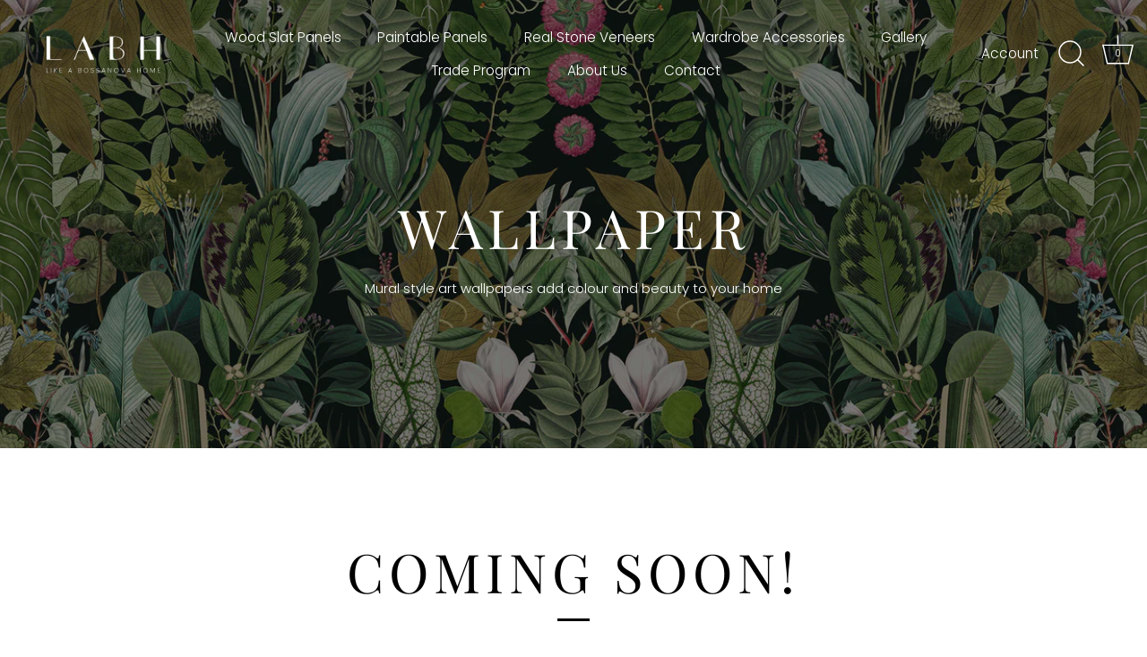

--- FILE ---
content_type: text/html; charset=utf-8
request_url: https://embedded.wishpondpages.com/lp/2805441/?parent_url=https%3A%2F%2Fwww.likeabossanovahome.com%2Fen-us%2Fpages%2Fwallpaper&embedded=true&deviceMode=desktop
body_size: 9186
content:

<!DOCTYPE html>
<html xmlns:fb="http://www.facebook.com/2008/fbml" class="popup tablet-enabled phone-enabled">
  <head prefix="og: http://ogp.me/ns# fb: http://ogp.me/ns/fb# website: http://ogp.me/ns/website#">
    <meta charset="utf-8">
    <meta content="width=device-width, initial-scale=1.0" name="viewport">
    <meta content="notranslate" name="google">
    <link rel="canonical" href="https://www.wishpond.com/lp/2805441/reference" />
<meta itemprop="name" content="Popup" />
<meta itemprop="description" content=" " />
<meta name="description" content=" " />
<meta property="fb:app_id" value="515720611858523" />
<meta property="og:type" content="wishpond_pool_a:campaign" />
<meta property="og:url" content="https://www.wishpond.com/lp/2805441/reference" />
<meta name="twitter:url" content="https://www.wishpond.com/lp/2805441/reference" />
<meta property="og:title" content="Popup" />
<meta name="twitter:title" content="Popup" />
<meta property="og:description" content=" " />
<meta name="twitter:description" content=" " />
<meta name="twitter:site" content="@CampaignCards" />
<meta name="twitter:card" content="summary" />
    <base href="https://www.wishpond.com/lp/2805441/">
    <title>Popup</title>
    

    <!--[if lte IE 9]>
  <script src="//cdnjs.cloudflare.com/ajax/libs/respond.js/1.4.2/respond.min.js" type="text/javascript"></script>
  <script src="//cdnjs.cloudflare.com/ajax/libs/Base64/1.0.0/base64.min.js" type="text/javascript"></script>
  <script>
    (function(d) { d.className = d.className + " ie9orlower" })(document.documentElement)
  </script>
<![endif]-->



    <script>!function(t,e){"object"==typeof exports&&"undefined"!=typeof module?module.exports=e():"function"==typeof define&&define.amd?define(e):t.ES6Promise=e()}(this,function(){"use strict";function t(t){return"function"==typeof t||"object"==typeof t&&null!==t}function e(t){return"function"==typeof t}function n(t){G=t}function r(t){H=t}function o(){return function(){return process.nextTick(l)}}function i(){return void 0!==z?function(){z(l)}:c()}function s(){var t=0,e=new R(l),n=document.createTextNode("");return e.observe(n,{characterData:!0}),function(){n.data=t=++t%2}}function u(){var t=new MessageChannel;return t.port1.onmessage=l,function(){return t.port2.postMessage(0)}}function c(){var t=setTimeout;return function(){return t(l,1)}}function l(){for(var t=0;t<W;t+=2){(0,Z[t])(Z[t+1]),Z[t]=void 0,Z[t+1]=void 0}W=0}function a(){try{var t=require("vertx");return z=t.runOnLoop||t.runOnContext,i()}catch(n){return c()}}function f(t,e){var n=arguments,r=this,o=new this.constructor(p);void 0===o[tt]&&k(o);var i=r._state;return i?function(){var t=n[i-1];H(function(){return T(i,o,t,r._result)})}():S(r,o,t,e),o}function d(t){var e=this;if(t&&"object"==typeof t&&t.constructor===e)return t;var n=new e(p);return g(n,t),n}function p(){}function h(){return new TypeError("You cannot resolve a promise with itself")}function _(){return new TypeError("A promises callback cannot return that same promise.")}function v(t){try{return t.then}catch(e){return ot.error=e,ot}}function w(t,e,n,r){try{t.call(e,n,r)}catch(o){return o}}function m(t,e,n){H(function(t){var r=!1,o=w(n,e,function(n){r||(r=!0,e!==n?g(t,n):E(t,n))},function(e){r||(r=!0,j(t,e))},"Settle: "+(t._label||" unknown promise"));!r&&o&&(r=!0,j(t,o))},t)}function y(t,e){e._state===nt?E(t,e._result):e._state===rt?j(t,e._result):S(e,void 0,function(e){return g(t,e)},function(e){return j(t,e)})}function b(t,n,r){n.constructor===t.constructor&&r===f&&n.constructor.resolve===d?y(t,n):r===ot?j(t,ot.error):void 0===r?E(t,n):e(r)?m(t,n,r):E(t,n)}function g(e,n){e===n?j(e,h()):t(n)?b(e,n,v(n)):E(e,n)}function A(t){t._onerror&&t._onerror(t._result),x(t)}function E(t,e){t._state===et&&(t._result=e,t._state=nt,0!==t._subscribers.length&&H(x,t))}function j(t,e){t._state===et&&(t._state=rt,t._result=e,H(A,t))}function S(t,e,n,r){var o=t._subscribers,i=o.length;t._onerror=null,o[i]=e,o[i+nt]=n,o[i+rt]=r,0===i&&t._state&&H(x,t)}function x(t){var e=t._subscribers,n=t._state;if(0!==e.length){for(var r=void 0,o=void 0,i=t._result,s=0;s<e.length;s+=3)r=e[s],o=e[s+n],r?T(n,r,o,i):o(i);t._subscribers.length=0}}function P(){this.error=null}function O(t,e){try{return t(e)}catch(n){return it.error=n,it}}function T(t,n,r,o){var i=e(r),s=void 0,u=void 0,c=void 0,l=void 0;if(i){if((s=O(r,o))===it?(l=!0,u=s.error,s=null):c=!0,n===s)return void j(n,_())}else s=o,c=!0;n._state!==et||(i&&c?g(n,s):l?j(n,u):t===nt?E(n,s):t===rt&&j(n,s))}function C(t,e){try{e(function(e){g(t,e)},function(e){j(t,e)})}catch(n){j(t,n)}}function M(){return st++}function k(t){t[tt]=st++,t._state=void 0,t._result=void 0,t._subscribers=[]}function F(t,e){this._instanceConstructor=t,this.promise=new t(p),this.promise[tt]||k(this.promise),U(e)?(this._input=e,this.length=e.length,this._remaining=e.length,this._result=new Array(this.length),0===this.length?E(this.promise,this._result):(this.length=this.length||0,this._enumerate(),0===this._remaining&&E(this.promise,this._result))):j(this.promise,N())}function N(){return new Error("Array Methods must be provided an Array")}function Y(t){return new F(this,t).promise}function q(t){var e=this;return new e(U(t)?function(n,r){for(var o=t.length,i=0;i<o;i++)e.resolve(t[i]).then(n,r)}:function(t,e){return e(new TypeError("You must pass an array to race."))})}function B(t){var e=new this(p);return j(e,t),e}function L(){throw new TypeError("You must pass a resolver function as the first argument to the promise constructor")}function D(){throw new TypeError("Failed to construct 'Promise': Please use the 'new' operator, this object constructor cannot be called as a function.")}function I(t){this[tt]=M(),this._result=this._state=void 0,this._subscribers=[],p!==t&&("function"!=typeof t&&L(),this instanceof I?C(this,t):D())}function K(){var t=void 0;if("undefined"!=typeof global)t=global;else if("undefined"!=typeof self)t=self;else try{t=Function("return this")()}catch(e){throw new Error("polyfill failed because global object is unavailable in this environment")}var n=t.Promise;if(n){var r=null;try{r=Object.prototype.toString.call(n.resolve())}catch(e){}if("[object Promise]"===r&&!n.cast)return}t.Promise=I}var U=Array.isArray?Array.isArray:function(t){return"[object Array]"===Object.prototype.toString.call(t)},W=0,z=void 0,G=void 0,H=function(t,e){Z[W]=t,Z[W+1]=e,2===(W+=2)&&(G?G(l):$())},J="undefined"!=typeof window?window:void 0,Q=J||{},R=Q.MutationObserver||Q.WebKitMutationObserver,V="undefined"==typeof self&&"undefined"!=typeof process&&"[object process]"==={}.toString.call(process),X="undefined"!=typeof Uint8ClampedArray&&"undefined"!=typeof importScripts&&"undefined"!=typeof MessageChannel,Z=new Array(1e3),$=void 0;$=V?o():R?s():X?u():void 0===J&&"function"==typeof require?a():c();var tt=Math.random().toString(36).substring(16),et=void 0,nt=1,rt=2,ot=new P,it=new P,st=0;return F.prototype._enumerate=function(){for(var t=this.length,e=this._input,n=0;this._state===et&&n<t;n++)this._eachEntry(e[n],n)},F.prototype._eachEntry=function(t,e){var n=this._instanceConstructor,r=n.resolve;if(r===d){var o=v(t);if(o===f&&t._state!==et)this._settledAt(t._state,e,t._result);else if("function"!=typeof o)this._remaining--,this._result[e]=t;else if(n===I){var i=new n(p);b(i,t,o),this._willSettleAt(i,e)}else this._willSettleAt(new n(function(e){return e(t)}),e)}else this._willSettleAt(r(t),e)},F.prototype._settledAt=function(t,e,n){var r=this.promise;r._state===et&&(this._remaining--,t===rt?j(r,n):this._result[e]=n),0===this._remaining&&E(r,this._result)},F.prototype._willSettleAt=function(t,e){var n=this;S(t,void 0,function(t){return n._settledAt(nt,e,t)},function(t){return n._settledAt(rt,e,t)})},I.all=Y,I.race=q,I.resolve=d,I.reject=B,I._setScheduler=n,I._setAsap=r,I._asap=H,I.prototype={constructor:I,then:f,"catch":function(t){return this.then(null,t)}},I.polyfill=K,I.Promise=I,I}),ES6Promise.polyfill(),function(){window._s=function(t,e,n){var r,o,i,s,u,c,l,a,f,d,p;if(null==(r=window._s)._scripts&&(r._scripts={}),null==t){for(o in d={},c=window._s._scripts)p=c[o],d[o]=p.src;return d}return"[object Object]"===Object.prototype.toString.call(t)?window._s._options=t:"[object Array]"===Object.prototype.toString.call(t)?Promise.all(function(){var e,n,r;for(r=[],e=0,n=t.length;e<n;e++)i=t[e],r.push(_s(i));return r}()):(s=t,!1===e?null!=window._s._scripts[s]?null!=n&&(n?window._s._scripts[s].resolve():window._s._scripts[s].reject(new Error("script failed to load - "+s))):(f=null,a=null,u=new Promise(function(t,e){return null!=n?n?t():e(new Error("script failed to load - "+s)):(f=t,a=e)}),window._s._scripts[s]={promise:u,resolve:f,reject:a}):null!=e&&null==window._s._scripts[s]&&(window._s._scripts[s]={src:e,promise:new Promise(function(t,r){var o,i,s;return null!=(null!=(s=window._s._options)?s.loadScript:void 0)?window._s._options.loadScript(e,t,r,n):(null==(o=window._s)._head&&(o._head=document.getElementsByTagName("head")[0]),i=document.createElement("script"),null!=n&&(i.id=n),i.src=e,i.type="text/javascript",i.onload=function(){return t()},i.onerror=function(t){return r(t)},window._s._head.insertBefore(i,window._s._head.lastChild))})}),(null!=(l=window._s._scripts[s])?l.promise:void 0)?window._s._scripts[s].promise:new Promise(function(t,e){return e(new Error("script failed to load - "+s))}))}}.call(this),function(){!function(){var t,e,n,r,o,i,s;for(i=null,r=0,o=(e=[["Edge"],["Chrome"],["MSIE","Explorer"],["Trident","Explorer"],["Firefox"],["Safari"],["Opera"]]).length;r<o;r++)if(t=e[r],-1!==navigator.userAgent.indexOf(t[0])){i=(t[1]||t[0]).toLowerCase();break}(s=document.createElement("div")).style.display="flex","flex"===s.style.display&&"explorer"!==i||(n="no-flexbox"),document.documentElement.className+=" "+(i||"other")+"-browser "+(n||"")}()}.call(this),function(){}.call(this);</script>
    <script type="text/javascript" src="//cdn.wishpond.net/connect.js?merchantId=1856472&socialCampaignId=2805441&writeKey=a4cafb557d77" id="connectjs" onload="_s(this.id, false, true)" onerror="_s(this.id, false, false)" async></script>
    <script type="text/javascript" src="//d30itml3t0pwpf.cloudfront.net/assets/pages_v2r-8afdae5e4132f31139e4c9795374a55eb01a4ad7d83185de770c59bbfd78a8c1.js" id="app" onload="_s(this.id, false, true)" onerror="_s(this.id, false, false)" async></script>




      <script>
        window.disableWishpondPopupLoad = true;
      </script>

    <script>_s('connectjs', false);_s('app', false);</script>

      <script type="text/javascript">
        _s('connectjs').then(function() { Wishpond.LogoBar.start({"socialCampaignId":2805441,"campaignType":"popup","onWhiteLabelPlan":false,"poweredByDestination":"https://www.wishpond.com/signup?welcome_page=true"}) })
      </script>

      <link rel="stylesheet" media="screen" href="//d30itml3t0pwpf.cloudfront.net/assets/pages_v4_default-b26b3c7898a3d8d37b34203f8c33b4c979b30647c496589f2011bfe8e10358b1.css" />

    <link href="//fonts.googleapis.com/css?family=Roboto%3A300%2C400%2C500%2C700%7CMontserrat" rel="stylesheet" type="text/css" />

    <style id="wp-css">#wpcPage0 { background-image:linear-gradient(to bottom, #536e5d 0%, #536e5d 100%);max-width:765px;min-height:436px; }
.tablet #wpcPage0 { background-image:linear-gradient(to bottom, #536e5d 0%, #536e5d 100%);min-height:427px;max-width:691px; }
.phone #wpcPage0 { min-height:827px;background-image:linear-gradient(to bottom, #536e5d 0%, #536e5d 100%); }
#wpcSection_1615021 .wpx-container { min-height:436px; }
.tablet #wpcSection_1615021 .wpx-container { min-height:427px; }
.phone #wpcSection_1615021 .wpx-container { min-height:827px; }
.wpcText_7939393 { min-height:133px;width:423px;z-index:60;top:35px;left:30px;transform:scale(1);transform-origin:0px 0px; }
.wpcText_7939393 .wpc-text { padding:5px 0px 5px 0px;font-size:14px;font-family:'Roboto', 'Helvetica', 'Arial', sans-serif; }
.tablet .wpcText_7939393 { width:401px;min-height:133px;left:21px;z-index:60;top:30px; }
.tablet .wpcText_7939393 .wpc-text { padding:5px 0px 5px 0px;font-size:14px;font-family:'Roboto', 'Helvetica', 'Arial', sans-serif; }
.phone .wpcText_7939393 { width:380px;min-height:139px;left:1px;top:25px;z-index:60;transform:scale(0.78);transform-origin:0px 0px; }
.phone .wpcText_7939393 .wpc-text { padding:5px 0px 5px 0px;font-size:14px;font-family:'Roboto', 'Helvetica', 'Arial', sans-serif; }
#wpcText_9126055 { top:183px;left:30px;width:423px;min-height:35px;z-index:70;transform:scale(1);transform-origin:0px 0px; }
#wpcText_9126055 .wpc-text { padding:5px 0px 5px 0px;font-size:14px;font-family:'Roboto', 'Helvetica', 'Arial', sans-serif; }
.tablet #wpcText_9126055 { width:390px;min-height:35px;left:21px;z-index:70;top:172px; }
.tablet #wpcText_9126055 .wpc-text { padding:5px 0px 5px 0px;font-size:14px;font-family:'Roboto', 'Helvetica', 'Arial', sans-serif; }
.phone #wpcText_9126055 { width:260px;min-height:35px;left:17px;top:147px;z-index:70; }
.phone #wpcText_9126055 .wpc-text { padding:5px 0px 5px 0px;font-size:14px;font-family:'Roboto', 'Helvetica', 'Arial', sans-serif; }
#wpForm_1752776 { width:390px;height:160px;z-index:81;top:241px;left:30px; }
.tablet #wpForm_1752776 { width:390px;height:163px;left:21px;top:224px;z-index:81; }
.phone #wpForm_1752776 { width:260px;height:260px;left:17px;top:225px;z-index:81; }
#wpcButton_2762800 { width:390px;min-height:60px;z-index:80;top:341px;left:30px; }
#wpcButton_2762800 > button { background-image:linear-gradient(to bottom, rgb(0%, 50%, 100%) 0%, rgb(0%, 50%, 100%) 100%);border-radius:4px 4px 4px 4px;color:#ffffff;font-size:20px;text-align:center;font-family:Montserrat, sans-serif;font-weight:bold; }
#wpcButton_2762800 > button:hover { background-image:linear-gradient(to bottom, rgb(0%, 42%, 84%) 0%, rgb(0%, 42%, 84%) 100%); }
#wpcButton_2762800 .wpc-button__icon-container { margin:0px 10px 0px 0px; }
.tablet #wpcButton_2762800 { width:390px;min-height:60px;left:21px;z-index:80;top:327px; }
.tablet #wpcButton_2762800 > button { background-image:linear-gradient(to bottom, rgb(0%, 50%, 100%) 0%, rgb(0%, 50%, 100%) 100%);border-radius:4px 4px 4px 4px;color:#ffffff;font-size:20px;text-align:center;font-family:Montserrat, sans-serif;font-weight:bold; }
.tablet #wpcButton_2762800 > button:hover { background-image:linear-gradient(to bottom, rgb(0%, 42%, 84%) 0%, rgb(0%, 42%, 84%) 100%); }
.tablet #wpcButton_2762800 .wpc-button__icon-container { margin:0px 10px 0px 0px; }
.phone #wpcButton_2762800 { width:260px;min-height:60px;left:17px;top:425px;z-index:80; }
.phone #wpcButton_2762800 > button { background-image:linear-gradient(to bottom, rgb(0%, 50%, 100%) 0%, rgb(0%, 50%, 100%) 100%);border-radius:4px 4px 4px 4px;color:#ffffff;font-size:20px;text-align:center;font-family:Montserrat, sans-serif;font-weight:bold; }
.phone #wpcButton_2762800 > button:hover { background-image:linear-gradient(to bottom, rgb(0%, 42%, 84%) 0%, rgb(0%, 42%, 84%) 100%); }
.phone #wpcButton_2762800 .wpc-button__icon-container { margin:0px 10px 0px 0px; }
.wfcFirstname_501761 { min-height:40px;width:190px;z-index:20;top:241px;left:30px; }
.wfcFirstname_501761 .field-input { border:1px solid #cccccc;border-radius:4px 4px 4px 4px;box-shadow:0px 1px 1px 0px rgba(0, 0, 0, 0.15) inset;height:40px; }
.wfcFirstname_501761 .field-label { margin:0px 0px 3px 0px;font-size:14px;font-weight:bold;text-align:left; }
.wfcFirstname_501761  + .field-errors-container .field-errors { background-color:#f31621;color:#ffffff;font-family:Roboto, sans-serif;font-size:13px;font-weight:400; }
.wfcFirstname_501761  + .field-errors-container .field-errors:before { border-bottom-color:#f31621; }
.tablet .wfcFirstname_501761 { top:224px;left:21px;z-index:20;min-height:40px;width:190px; }
.phone .wfcFirstname_501761 { top:225px;left:17px;z-index:20;min-height:40px;width:260px; }#wfcFirstname_501761 .control-label-hideable { display: none }

.wfcLastname_3607533 { min-height:40px;width:190px;z-index:30;top:242px;left:230px; }
.wfcLastname_3607533 .field-input { border:1px solid #cccccc;border-radius:4px 4px 4px 4px;box-shadow:0px 1px 1px 0px rgba(0, 0, 0, 0.15) inset;height:40px; }
.wfcLastname_3607533 .field-label { margin:0px 0px 3px 0px;font-size:14px;font-weight:bold;text-align:left; }
.wfcLastname_3607533  + .field-errors-container .field-errors { background-color:#f31621;color:#ffffff;font-family:Roboto, sans-serif;font-size:13px;font-weight:400; }
.wfcLastname_3607533  + .field-errors-container .field-errors:before { border-bottom-color:#f31621; }
.tablet .wfcLastname_3607533 { top:224px;left:221px;z-index:30;min-height:40px;width:190px; }
.phone .wfcLastname_3607533 { top:275px;left:17px;z-index:30;min-height:40px;width:260px; }#wfcLastname_3607533 .control-label-hideable { display: none }

.wfcPhone_1906887 { min-height:40px;width:190px;z-index:50;top:292px;left:230px; }
.wfcPhone_1906887 .field-input { border:1px solid #cccccc;border-radius:4px 4px 4px 4px;box-shadow:0px 1px 1px 0px rgba(0, 0, 0, 0.15) inset;height:40px; }
.wfcPhone_1906887 .field-label { margin:0px 0px 3px 0px;font-size:14px;font-weight:bold;text-align:left; }
.wfcPhone_1906887  + .field-errors-container .field-errors { background-color:#f31621;color:#ffffff;font-family:Roboto, sans-serif;font-size:13px;font-weight:400; }
.wfcPhone_1906887  + .field-errors-container .field-errors:before { border-bottom-color:#f31621; }
.tablet .wfcPhone_1906887 { top:273px;left:221px;z-index:50;min-height:40px;width:190px; }
.phone .wfcPhone_1906887 { top:375px;left:17px;z-index:50;min-height:40px;width:260px; }#wfcPhone_1906887 .control-label-hideable { display: none }

.wpcBoxObject_6964485 { top:198px;left:473px;width:254px;z-index:100;display:block; }
.wpcBoxObject_6964485 > .box-object-container { background-image:linear-gradient(to bottom, rgba(0%, 0%, 0%, 0) 0%, rgba(0%, 0%, 0%, 0) 100%), url(https://d30itml3t0pwpf.cloudfront.net/api/v3/medias/16921734/image/opt/original/1728317883-873a0a51);border:0px solid #fff;border-radius:30px 30px 30px 30px;min-height:200px;background-attachment:scroll;background-size:cover;background-position:center center;background-repeat:no-repeat; }
.tablet .wpcBoxObject_6964485 { top:186px;left:441px;width:222px;z-index:100;display:block; }
.tablet .wpcBoxObject_6964485 > .box-object-container { min-height:200px;background-image:linear-gradient(to bottom, rgba(0%, 0%, 0%, 0) 0%, rgba(0%, 0%, 0%, 0) 100%), url(https://d30itml3t0pwpf.cloudfront.net/api/v3/medias/16921734/image/opt/original/1728317883-873a0a51);background-attachment:scroll;background-size:cover;background-position:center center;background-repeat:no-repeat;border:0px solid #fff; }
.phone .wpcBoxObject_6964485 { width:260px;top:232px;left:21px;z-index:100;display:none; }
.phone .wpcBoxObject_6964485 > .box-object-container { min-height:248px;background-image:linear-gradient(to bottom, rgba(0%, 0%, 0%, 0) 0%, rgba(0%, 0%, 0%, 0) 100%), url(https://d30itml3t0pwpf.cloudfront.net/api/v3/medias/16921734/image/opt/original/1728317883-873a0a51);background-attachment:scroll;background-size:cover;background-position:center center;background-repeat:no-repeat;border:0px solid #fff; }
#wpcBoxObject_2050710 { width:254px;z-index:110;top:85px;left:479px; }
#wpcBoxObject_2050710 > .box-object-container { background-image:url(https://d30itml3t0pwpf.cloudfront.net/api/v3/medias/16921971/image/opt/original/1728329178-69ad2faa), linear-gradient(to bottom, rgba(0%, 0%, 0%, 0) 0%, rgba(0%, 0%, 0%, 0) 100%);border:0px solid #fff;border-radius:4px 4px 4px 4px;min-height:226px;background-attachment:scroll;background-size:cover;background-position:center center;background-repeat:no-repeat; }
.tablet #wpcBoxObject_2050710 { top:89px;left:431px;z-index:110;width:254px; }
.tablet #wpcBoxObject_2050710 > .box-object-container { background-image:url(https://d30itml3t0pwpf.cloudfront.net/api/v3/medias/16921971/image/opt/original/1728329178-69ad2faa), linear-gradient(to bottom, rgba(0%, 0%, 0%, 0) 0%, rgba(0%, 0%, 0%, 0) 100%);background-attachment:scroll;background-size:cover;background-position:center center;background-repeat:no-repeat;min-height:226px;border:0px solid #fff; }
.phone #wpcBoxObject_2050710 { width:173px;top:625px;left:62px;z-index:110; }
.phone #wpcBoxObject_2050710 > .box-object-container { min-height:203px;background-image:url(https://d30itml3t0pwpf.cloudfront.net/api/v3/medias/16921971/image/opt/original/1728329178-69ad2faa), linear-gradient(to bottom, rgba(0%, 0%, 0%, 0) 0%, rgba(0%, 0%, 0%, 0) 100%);background-attachment:scroll;background-size:cover;background-position:center center;background-repeat:no-repeat;border:0px solid #fff; }
#wpcBoxObject_9214609 { width:254px;z-index:90;top:38px;left:473px; }
#wpcBoxObject_9214609 > .box-object-container { background-image:linear-gradient(to bottom, rgba(0%, 0%, 0%, 0) 0%, rgba(0%, 0%, 0%, 0) 100%), url(https://d30itml3t0pwpf.cloudfront.net/api/v3/medias/16921972/image/opt/original/1728329255-49c8e5f7);border:0px solid #fff;border-radius:30px 30px 30px 30px;min-height:142px;background-attachment:scroll;background-size:cover;background-position:center center;background-repeat:no-repeat; }
.tablet #wpcBoxObject_9214609 { top:29px;left:441px;z-index:90;width:222px; }
.tablet #wpcBoxObject_9214609 > .box-object-container { min-height:142px;border-radius:30px 30px 30px 30px;background-image:linear-gradient(to bottom, rgba(0%, 0%, 0%, 0) 0%, rgba(0%, 0%, 0%, 0) 100%), url(https://d30itml3t0pwpf.cloudfront.net/api/v3/medias/16921972/image/opt/original/1728329255-49c8e5f7);background-attachment:scroll;background-size:cover;background-position:center center;background-repeat:no-repeat;border:0px solid #fff; }
.phone #wpcBoxObject_9214609 { width:260px;top:512px;left:17px;z-index:90;display:block; }
.phone #wpcBoxObject_9214609 > .box-object-container { min-height:257px;border-radius:30px 30px 30px 30px;background-image:linear-gradient(to bottom, rgba(0%, 0%, 0%, 0) 0%, rgba(0%, 0%, 0%, 0) 100%), url(https://d30itml3t0pwpf.cloudfront.net/api/v3/medias/16921972/image/opt/original/1728329255-49c8e5f7);background-attachment:scroll;background-size:cover;background-position:center center;background-repeat:no-repeat;border:0px solid #fff; }
.wfcEmail_3519810 { min-height:40px;width:190px;z-index:40;top:291px;left:30px; }
.wfcEmail_3519810 .field-input { border:1px solid #cccccc;border-radius:4px 4px 4px 4px;box-shadow:0px 1px 1px 0px rgba(0, 0, 0, 0.15) inset;height:40px; }
.wfcEmail_3519810 .field-label { margin:0px 0px 3px 0px;font-size:14px;font-weight:bold;text-align:left; }
.wfcEmail_3519810  + .field-errors-container .field-errors { background-color:#f31621;color:#ffffff;font-family:Roboto, sans-serif;font-size:13px;font-weight:400; }
.wfcEmail_3519810  + .field-errors-container .field-errors:before { border-bottom-color:#f31621; }
.tablet .wfcEmail_3519810 { top:273px;left:21px;z-index:40;min-height:40px;width:190px; }
.phone .wfcEmail_3519810 { top:325px;left:17px;z-index:40;min-height:40px;width:260px; }#wfcEmail_3519810 .control-label-hideable { display: none }

#wpcBoxObject_9365813 { width:240px;z-index:10;top:0px;left:525px; }
#wpcBoxObject_9365813 > .box-object-container { background-image:linear-gradient(to bottom, #42403e 0%, #42403e 100%);border:0px solid #fff;border-radius:0px 0px 0px 0px;min-height:436px; }
.tablet #wpcBoxObject_9365813 { top:1px;left:478px;z-index:10;width:213px; }
.tablet #wpcBoxObject_9365813 > .box-object-container { min-height:428px;background-image:linear-gradient(to bottom, #42403e 0%, #42403e 100%);border:0px solid #fff;border-radius:0px 0px 0px 0px; }
.phone #wpcBoxObject_9365813 { width:297px;top:608px;left:0px;z-index:10; }
.phone #wpcBoxObject_9365813 > .box-object-container { min-height:220px;background-image:linear-gradient(to bottom, #42403e 0%, #42403e 100%);border:0px solid #fff;border-radius:0px 0px 0px 0px; }</style>

  </head>
  <body>
    <noscript>
  <div class="script-error">
    <div class="alert alert-block alert-info">
      <h4>Javascript is disabled</h4>
      Sorry, but this page needs Javascript to run.
    </div>
  </div>
</noscript>

    <!--[if lte IE 8]>
  <script src="//d30itml3t0pwpf.cloudfront.net/javascripts/pages_v2_ie_disabler.js"></script>
<![endif]-->


    <div id="wp-html">

      <div id="wpcPage0" class="wpcPage wpcPage0 popup"><div class="wpc-page"><div id="wpcSection_1615021" class="wpcSection wpcSection_1615021 wpc-section"><div class="wpx-container"><div id="wpcText_7939393" class="wpcText wpcText_7939393 mobile-center"><div class="wpc-text"><h1>Ready for a <strong>Home Refresh?</strong>
</h1>
</div></div><div id="wpcBoxObject_9214609" class="wpcBoxObject wpcBoxObject_9214609"><div class="box-object-container "></div></div><div id="wpcBoxObject_2050710" class="wpcBoxObject wpcBoxObject_2050710"><div class="box-object-container "></div></div><div id="wpcBoxObject_9365813" class="wpcBoxObject wpcBoxObject_9365813"><div class="box-object-container "></div></div><div id="wpcText_9126055" class="wpcText wpcText_9126055"><div class="wpc-text"><h3>Subscribe for New Arrivals and Discount</h3>
</div></div><div id="wpcBoxObject_6964485" class="wpcBoxObject wpcBoxObject_6964485 wpcss-editor-layout__hidden--phone-enabled"><div class="box-object-container "></div></div><div id="wfcFirstname_501761" class="wfcFirstname wfcFirstname_501761 main-form field-input wfcField"><div class="wfc-field"><label class="control-label field-label control-label-hideable" for="wfcFirstname_501761_0"><span>First Name</span> <span class="required">*</span></label><input type="text" class="field-input form-control" id="wfcFirstname_501761_0" name="wfcFirstname_501761" maxlength="256" /></div></div><div id="wpForm_1752776" class="wpForm wpForm_1752776"><div class="wp-form js-form-container"></div></div><div id="wfcLastname_3607533" class="wfcLastname wfcLastname_3607533 main-form field-input wfcField"><div class="wfc-field"><label class="control-label field-label control-label-hideable" for="wfcLastname_3607533_0"><span>Last Name</span> <span class="required">*</span></label><input type="text" class="field-input form-control" id="wfcLastname_3607533_0" name="wfcLastname_3607533" maxlength="256" /></div></div><div id="wfcEmail_3519810" class="wfcEmail wfcEmail_3519810 main-form field-input wfcField"><div class="wfc-field"><label class="control-label field-label control-label-hideable" for="wfcEmail_3519810_0"><span>Email</span> <span class="required">*</span></label><input type="email" class="field-input form-control" id="wfcEmail_3519810_0" name="wfcEmail_3519810" maxlength="256" /></div></div><div id="wfcPhone_1906887" class="wfcPhone wfcPhone_1906887 main-form field-input wfcField"><div class="wfc-field"><label class="control-label field-label control-label-hideable" for="wfcPhone_1906887_0"><span>Phone Number</span></label><input type="text" class="field-input form-control" id="wfcPhone_1906887_0" name="wfcPhone_1906887" maxlength="256" /></div></div><div id="wpcButton_2762800" class="wpcButton wpcButton_2762800"><button class="has-click-action"><span>Subscribe Now</span></button></div></div></div></div></div>
    </div>

    <script>
      _s(["connectjs","app"]).then(function() {
        window.wishpondApp = Wishpond.V2('#wp-html', '#wp-css');
wishpondApp.init({"id":2805441,"variationId":3070665,"title":"Newsletter Pop-Up","shareUrl":"http://wshe.es/SF5s3vx6","authorisation":{"type":"email"},"type":"popup","fileUrl":"","gaParams":"type=popup&mid=1856472&pid=1229","pagesVersion":4,"bookie":{"base":"https://bookie.wishpond.com/v1/social_campaigns/2805441","enter":"https://bookie.wishpond.com/v1/entries","poll":"https://bookie.wishpond.com/v1/poll","trigger":"https://bookie.wishpond.com/v1/triggers","referral_code":"https://bookie.wishpond.com/v1/referral_codes"},"variationVersionId":287224}, _wp('base').attr('href'));

new Wishpond.V2.Page(wishpondApp, /^\/$/, 0, {"slug":"","fetchURL":"https://www.wishpond.com/pages/v2r/2805441.json?index=0&variation_id=3070665","id":"59rorh00","name":"Main Page","checkoutSettings":{},"conversionTracking":{},"pageOrderIndex":0,"cache":{"guard":1769760532.256707,"key":"pc:1374738:0"}});

new Wishpond.V2.Page(wishpondApp, /^participated\/$/, 1, {"slug":"participated","fetchURL":"https://www.wishpond.com/pages/v2r/2805441.json?index=1&variation_id=3070665","id":"59rorh01","name":"Thank You Page","checkoutSettings":{},"conversionTracking":{},"pageOrderIndex":1,"cache":{"guard":1769760532.256707,"key":"pc:1374738:1"},"requirements":["participation"]});
wishpondApp.router.prefetchPages('https://www.wishpond.com/pages/v2r/2805441/pages.json?variation_id=3070665');
;
;
wishpondApp.analyticsTrackers.start("wishpondApp.safe('(function(i,s,o,g,r,a,m){i[\\'GoogleAnalyticsObject\\']=r;i[r]=i[r]||function(){        (i[r].q=i[r].q||[]).push(arguments)},i[r].l=1*new Date();a=s.createElement(o),        m=s.getElementsByTagName(o)[0];a.async=1;a.src=g;m.parentNode.insertBefore(a,m)        })(window,document,\\'script\\',\\'//www.google-analytics.com/analytics.js\\',\\'ga\\');        ga(\\'create\\', \\'UA-17899204-1\\', {\\'name\\': \\'Wishpond\\'});');")
        wishpondApp.component('wpForm_1752776', {"countAsConversion":true,"autofocus":false,"autosubmit":false,"entryClosedMessage":"Entry is currently closed"});
wishpondApp.component('wpcButton_2762800', {"actions":[{"type":"submit_form"},{"type":"go_to_page","data":{"target":"next_page"}}],"countAsConversion":false,"entryClosedMessage":"Entry is currently closed"});
wishpondApp.component('wfcFirstname_501761', {"placeholder":"First Name","key":"first_name","paramAlias":"first_name","maxlengthReachedMessage":"Maximum 256 characters"}).validate('required', true, 'This field is required');
wishpondApp.component('wfcLastname_3607533', {"placeholder":"Last Name","key":"last_name","paramAlias":"last_name","maxlengthReachedMessage":"Maximum 256 characters"}).validate('required', true, 'This field is required');
wishpondApp.component('wfcPhone_1906887', {"placeholder":"Phone Number","key":"phone_number","paramAlias":"phone_number","maxlengthReachedMessage":"Maximum 256 characters"});
wishpondApp.component('wfcEmail_3519810', {"placeholder":"Email","key":"email","paramAlias":"email","maxlengthReachedMessage":"Maximum 256 characters"}).validate('required', true, 'This field is required').validate('regex', /^[a-zA-Z0-9._%+-]+@([a-zA-Z0-9-]+\.)+[a-zA-Z]{2,}$/, 'Invalid Email');
wishpondApp.analyticsTrackers.start("", false)
        wishpondApp.router.go();
wishpondApp.forms.autosubmit();
wishpondApp.startPopup({"frame":{"fullWidth":false,"scrollWithPage":true,"position":"center_center","animation":{"show":{"type":"fade","duration":500},"hide":{"type":"fade","duration":500}}},"overlay":{"disableBodyScroll":true,"styles":{"opacity":0.75}},"closeButton":{"id":"wp-close-1374738","styles":"#wp-close-1374738 .wpcss-close-popup { background-image:linear-gradient(to bottom, rgb(80%, 62%, 32%) 0%, rgb(80%, 62%, 32%) 100%);border:2px solid rgb(100%, 100%, 100%);border-radius:25px 25px 25px 25px;color:rgb(100%, 100%, 100%); }","matPopupPosition":false},"logoBarStylesheet":""});


      }, function(err) {
        document.write("<div class='script-error'><div class='alert alert-block alert-info'><h4>A critical script has been blocked</h4> Please disable your adblocker or whitelist this page to continue.</div></div>");
      });
    </script>

  </body>
</html>
<!-- {"prefix":"PagesV2r/7b4ed8/1","version":20230523000001,"queries":1,"guard":1769760532.256707,"generated":"2026-01-30T08:08:52.301+00:00"} -->


--- FILE ---
content_type: text/html; charset=utf-8
request_url: https://www.likeabossanovahome.com/en-us/tools/tabarnapp-ad/v1_1/default,ruleIds/smart_cart_liquid.ejs?USD12345905&tabarnapp
body_size: -505
content:

{
"isStaffMember":false,
"now": "2026-02-02 02:24",
"prod_extra":{"0":{}
},
"prod_col": {"0":[]
  },"has_carthook":false,"currency":"CAD","money_format":"${{amount}}","money_with_currency_format":"${{amount}} USD","cbt":"default,ruleIds"
}


--- FILE ---
content_type: text/javascript; charset=utf-8
request_url: https://www.likeabossanovahome.com/en-us/cart/update.js?_tbn_ignored&tabarnapp
body_size: 53
content:
{"token":"hWN8JdPWN0JJ8V4hu7e28RjF?key=85ec4acaf56637aaf298cd147a567194","note":null,"attributes":{},"original_total_price":0,"total_price":0,"total_discount":0,"total_weight":0.0,"item_count":0,"items":[],"requires_shipping":false,"currency":"USD","items_subtotal_price":0,"cart_level_discount_applications":[],"discount_codes":[],"items_changelog":{"added":[]}}